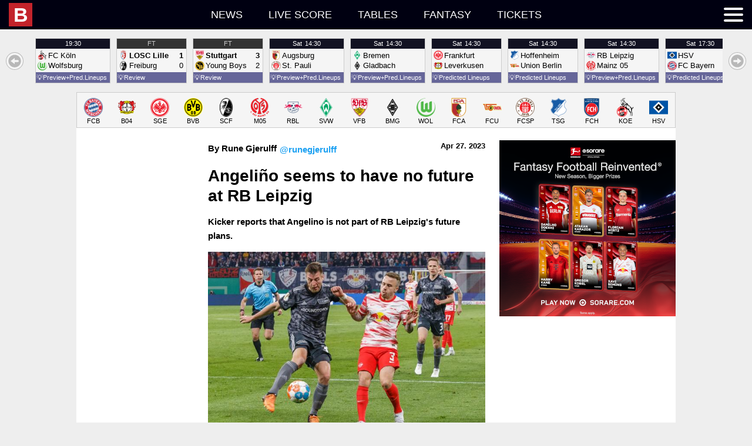

--- FILE ---
content_type: text/html; charset=UTF-8
request_url: https://idb.bulinews.com/T1769782209418Tidb_new/idb.3.0.php?t=1769782209418&z=0&l=en-US&d=featured&k=idb-featured&fa=[1,23,80,135,138,704,705]&fc=[178]&ft=[19,2238,2400]&fxn=1&fxc=1&fxm=1&fxf=1&min=10&past=3&future=7
body_size: 1295
content:
1769782209418;1769785200000;featured;idb-featured;{"t":{"317":{"n":"Bremen","c":178},"316":{"n":"Hoffenheim","c":178},"1153":{"n":"St. Pauli","c":178},"108":{"n":"RB Leipzig","c":178},"103":{"n":"Dortmund","c":178},"102":{"n":"Inter","c":200},"239":{"n":"Frankfurt","c":178},"89":{"n":"Tottenham","c":165},"96":{"n":"Leverkusen","c":178},"333":{"n":"Villarreal","c":286},"69":{"n":"PSV","c":244},"90":{"n":"FC Bayern","c":178},"111":{"n":"LOSC Lille","c":173},"319":{"n":"Freiburg","c":178},"1143":{"n":"Stuttgart","c":178},"85":{"n":"Young Boys","c":295},"315":{"n":"FC K\u00f6ln","c":178},"262":{"n":"Wolfsburg","c":178},"312":{"n":"Augsburg","c":178},"266":{"n":"Gladbach","c":178},"321":{"n":"Union Berlin","c":178},"320":{"n":"Mainz 05","c":178},"1126":{"n":"HSV","c":178},"1160":{"n":"Heidenheim","c":178},"12581":{"n":"AZ U19","c":244},"1497":{"n":"Dortmund U19","c":178},"22081":{"n":"Athletic Club U19","c":286},"1485":{"n":"Frankfurt U19","c":178},"14087":{"n":"Villarreal U19","c":286},"1491":{"n":"Leverkusen U19","c":178},"1500":{"n":"FC K\u00f6ln U19","c":178},"1712":{"n":"Inter U19","c":200},"1117":{"n":"Holstein Kiel","c":178}},"l":{"en-US":{"t":[]},"da-DK":{"t":{"317":"Werder Bremen","90":"Bayern M\u00fcnchen"},"d":[],"g":[],"r":[],"s":{"51066":"Ordin\u00e6r s\u00e6son","52263":"Ordin\u00e6r s\u00e6son","53231":"1\/16-finaler","53068":"Kvart-finaler"}}},"sorted":{"f":[677528,677526,732858,732872,732847,732930,733783,733851,677556,677559,677562,677558,677563,677561,677560,677564,677557,750458,750463,743353,750464,750455,743350,677567]},"f":{"677528":[317,316,135,17989,51066,440739,null,1,1,1769542200,"FT",90,13,null,null,null,"0-2 (0-1)"],"677526":[1153,108,135,17989,51066,440739,null,1,1,1769542200,"FT",90,50,null,null,null,"1-1 (0-0)"],"732858":[103,102,39,17973,52263,434626,null,1,1,1769630400,"FT",90,33,null,null,null,"0-2 (0-0)"],"732872":[239,89,39,17973,52263,434626,null,1,1,1769630400,"FT",90,22,null,null,null,"0-2 (0-0)"],"732847":[96,333,39,17973,52263,434626,null,1,1,1769630400,"FT",90,45,null,null,null,"3-0 (2-0)"],"732930":[69,90,39,17973,52263,434626,null,1,1,1769630400,"FT",90,36,null,null,null,"1-2 (0-0)"],"733783":[111,319,53,17974,52288,434633,null,1,1,1769716800,"FT",90,25,null,null,null,"1-0 (0-0)"],"733851":[1143,85,53,17974,52288,434633,null,1,1,1769716800,"FT",90,47,null,null,null,"3-2 (2-1)"],"677556":[315,262,135,17989,51066,440731,null,0,0,1769801400,"NS",null,null,null,null,null,null],"677559":[312,1153,135,17989,51066,440731,null,0,0,1769869800,"NS",null,null,null,null,null,null],"677562":[317,266,135,17989,51066,440731,null,0,0,1769869800,"NS",null,null,null,null,null,null],"677558":[239,96,135,17989,51066,440731,null,0,0,1769869800,"NS",null,null,null,null,null,null],"677563":[316,321,135,17989,51066,440731,null,0,0,1769869800,"NS",null,null,null,null,null,null],"677561":[108,320,135,17989,51066,440731,null,0,0,1769869800,"NS",null,null,null,null,null,null],"677560":[1126,90,135,17989,51066,440731,null,0,0,1769880600,"NS",null,null,null,null,null,null],"677564":[1143,319,135,17989,51066,440731,null,0,0,1769956200,"NS",null,null,null,null,null,null],"677557":[103,1160,135,17989,51066,440731,null,0,0,1769963400,"NS",null,null,null,null,null,null],"750458":[12581,1497,40,18913,53231,null,null,0,0,1770123600,"NS",null,null,null,null,null,null],"750463":[22081,1485,40,18913,53231,null,null,0,0,1770141600,"NS",null,null,null,null,null,null],"743353":[96,1153,138,17997,53068,null,null,0,0,1770147900,"NS",null,null,null,null,null,null],"750464":[14087,1491,40,18913,53231,null,null,0,0,1770217200,"NS",null,null,null,null,null,null],"750455":[1500,1712,40,18913,53231,null,null,0,0,1770224400,"NS",null,null,null,null,null,null],"743350":[1117,1143,138,17997,53068,null,null,0,0,1770234300,"NS",null,null,null,null,null,null],"677567":[321,239,135,17989,51066,440733,null,0,0,1770406200,"NS",null,null,null,null,null,null]},"d":{"17989":{"n":"2025\/2026","aid":135},"17973":{"n":"2025\/2026","aid":39},"17974":{"n":"2025\/2026","aid":53},"18913":{"n":"2025\/2026","aid":40},"17997":{"n":"2025\/2026","aid":138}},"s":{"51066":{"n":"Regular Season","did":17989},"52263":{"n":"Regular Season","did":17973},"52288":{"n":"League Stage","did":17974},"53231":{"n":"16th Finals","did":18913},"53068":{"n":"Quarter-finals","did":17997}},"r":{"440739":{"n":"16","sid":51066},"434626":{"n":"8","sid":52263},"434633":{"n":"8","sid":52288},"440731":{"n":"20","sid":51066},"440733":{"n":"21","sid":51066}}}

--- FILE ---
content_type: text/html; charset=UTF-8
request_url: https://idb.bulinews.com/T1769782209419Tidb_new/idb.3.0.php?t=1769782209419&z=0&l=en-US&d=standing&k=idb_1&s=17989
body_size: 6342
content:
1769782209419;1769781900000;standing;idb_1;{"a":[],"c":[],"d":{"17989":{"n":"2025\/2026","aid":135},"15107":{"n":"2024\/2025","aid":135},"10709":{"n":"2023\/2024","aid":135},"9888":{"n":"2022\/2023","aid":135},"8949":{"n":"2021\/2022","aid":135},"8272":{"n":"2020\/2021","aid":135},"7141":{"n":"2019\/2020","aid":135},"385":{"n":"2018\/2019","aid":135},"384":{"n":"2017\/2018","aid":135},"383":{"n":"2016\/2017","aid":135},"382":{"n":"2015\/2016","aid":135},"381":{"n":"2014\/2015","aid":135},"380":{"n":"2013\/2014","aid":135},"379":{"n":"2012\/2013","aid":135},"378":{"n":"2011\/2012","aid":135},"377":{"n":"2010\/2011","aid":135},"376":{"n":"2009\/2010","aid":135},"375":{"n":"2008\/2009","aid":135},"374":{"n":"2007\/2008","aid":135},"373":{"n":"2006\/2007","aid":135},"372":{"n":"2005\/2006","aid":135}},"t":{"90":{"n":"FC Bayern","c":178},"108":{"n":"RB Leipzig","c":178},"239":{"n":"Frankfurt","c":178},"317":{"n":"Bremen","c":178},"319":{"n":"Freiburg","c":178},"312":{"n":"Augsburg","c":178},"1160":{"n":"Heidenheim","c":178},"262":{"n":"Wolfsburg","c":178},"96":{"n":"Leverkusen","c":178},"316":{"n":"Hoffenheim","c":178},"321":{"n":"Union Berlin","c":178},"1143":{"n":"Stuttgart","c":178},"1153":{"n":"St. Pauli","c":178},"103":{"n":"Dortmund","c":178},"320":{"n":"Mainz 05","c":178},"315":{"n":"FC K\u00f6ln","c":178},"266":{"n":"Gladbach","c":178},"1126":{"n":"HSV","c":178}},"l":{"da-DK":{"d":{"90":"Bayern M\u00fcnchen","317":"Werder Bremen"},"g":[],"r":[],"s":{"51066":"Ordin\u00e6r s\u00e6son"},"t":{"90":"Bayern M\u00fcnchen","317":"Werder Bremen"}}},"sorted":{"a":[],"c":[],"d":[17989,15107,10709,9888,8949,8272,7141,385,384,383,382,381,380,379,378,377,376,375,374,373,372],"f":[677385,677386,677394,677388,677391,677389,677393,677390,677392,677398,677400,677401,677399,677402,677397,677403,677396,677395,677407,677410,677404,677406,677405,677411,677387,677409,677408,677420,677415,677418,677419,677416,677417,677414,677412,677413,677426,677421,677424,677427,677429,677425,677428,677422,677423,677437,677434,677436,677431,677430,677433,677438,677435,677432,677441,677440,677439,677442,677445,677447,677443,677446,677444,677454,677452,677451,677455,677453,677450,677449,677448,677456,677461,677457,677460,677464,677463,677459,677462,677458,677465,677472,677473,677470,677467,677466,677468,677471,677474,677469,677477,677479,677478,677480,677475,677483,677476,677482,677481,677486,677491,677488,677492,677484,677485,677489,677487,677490,677495,677497,677494,677493,677500,677501,677499,677498,677496,677502,677505,677504,677510,677507,677503,677508,677506,677509,677514,677515,677512,677516,677518,677519,677517,677513,677511,677524,677527,677520,677521,677522,677523,677525,677536,677531,677530,677537,677529,677535,677534,677532,677543,677539,677538,677544,677541,677546,677542,677545,677540,677554,677553,677552,677547,677550,677549,677548,677551,677555,677528,677526,677556,677559,677562,677558,677563,677561,677560,677564,677557,677567,677572,677565,677568,677571,677573,677569,677566,677570,677575,677580,677576,677581,677578,677574,677582,677577,677579,677586,677587,677584,677585,677591,677589,677590,677588,677583,677596,677598,677594,677599,677592,677593,677600,677595,677597,677533,677605,677602,677608,677601,677604,677607,677606,677603,677609,677616,677611,677613,677615,677612,677617,677614,677610,677618,677623,677622,677624,677620,677619,677621,677626,677625,677627,677634,677631,677633,677630,677635,677632,677629,677636,677628,677641,677640,677638,677637,677639,677643,677642,677644,677645,677653,677650,677649,677652,677648,677654,677647,677651,677646,677659,677658,677656,677655,677660,677657,677661,677662,677663,677671,677668,677667,677670,677666,677672,677665,677669,677664,677676,677675,677673,677679,677677,677674,677678,677680,677681,677690,677687,677686,677689,677685,677682,677684,677688,677683],"g":[],"r":[],"s":[],"t":[]},"f":{"677385":[90,108,135,17989,51066,440722,null,1,1,1755887400,"FT",90,null,null,null,null,"6-0 (3-0)"],"677386":[239,317,135,17989,51066,440722,null,1,1,1755955800,"FT",90,null,null,null,null,"4-1 (2-0)"],"677394":[319,312,135,17989,51066,440722,null,1,1,1755955800,"FT",90,null,null,null,null,"1-3 (0-3)"],"677388":[1160,262,135,17989,51066,440722,null,1,1,1755955800,"FT",90,null,null,null,null,"1-3 (1-1)"],"677391":[96,316,135,17989,51066,440722,null,1,1,1755955800,"FT",90,33,null,null,null,"1-2 (1-1)"],"677389":[321,1143,135,17989,51066,440722,null,1,1,1755955800,"FT",90,null,null,null,null,"2-1 (2-0)"],"677393":[1153,103,135,17989,51066,440722,null,1,1,1755966600,"FT",90,null,null,null,null,"3-3 (0-1)"],"677390":[320,315,135,17989,51066,440722,null,1,1,1756042200,"FT",90,null,null,null,null,"0-1 (0-0)"],"677392":[266,1126,135,17989,51066,440722,null,1,1,1756049400,"FT",90,null,null,null,null,"0-0 (0-0)"],"677398":[1126,1153,135,17989,51066,440717,null,1,1,1756492200,"FT",90,42,null,null,null,"0-2 (0-1)"],"677400":[317,96,135,17989,51066,440717,null,1,1,1756560600,"FT",90,null,null,null,null,"3-3 (1-2)"],"677401":[316,239,135,17989,51066,440717,null,1,1,1756560600,"FT",90,null,null,null,null,"1-3 (0-2)"],"677399":[108,1160,135,17989,51066,440717,null,1,1,1756560600,"FT",90,null,null,null,null,"2-0 (0-0)"],"677402":[1143,266,135,17989,51066,440717,null,1,1,1756560600,"FT",90,null,null,null,null,"1-0 (0-0)"],"677397":[312,90,135,17989,51066,440717,null,1,1,1756571400,"FT",90,17,null,null,null,"2-3 (0-2)"],"677403":[262,320,135,17989,51066,440717,null,1,1,1756647000,"FT",90,null,null,null,null,"1-1 (1-0)"],"677396":[103,321,135,17989,51066,440717,null,1,1,1756654200,"FT",90,null,null,null,null,"3-0 (1-0)"],"677395":[315,319,135,17989,51066,440717,null,1,1,1756661400,"FT",90,null,null,null,null,"4-1 (1-0)"],"677407":[96,239,135,17989,51066,440720,null,1,1,1757701800,"FT",90,null,null,null,null,"3-1 (2-0)"],"677410":[319,1143,135,17989,51066,440720,null,1,1,1757770200,"FT",90,null,null,null,null,"3-1 (0-1)"],"677404":[1160,103,135,17989,51066,440720,null,1,1,1757770200,"FT",90,30,null,null,null,"0-2 (0-2)"],"677406":[320,108,135,17989,51066,440720,null,1,1,1757770200,"FT",90,null,null,null,null,"0-1 (0-1)"],"677405":[321,316,135,17989,51066,440720,null,1,1,1757770200,"FT",90,null,null,null,null,"2-4 (0-2)"],"677411":[262,315,135,17989,51066,440720,null,1,1,1757770200,"FT",90,null,null,null,null,"3-3 (1-1)"],"677387":[90,1126,135,17989,51066,440720,null,1,1,1757781000,"FT",90,null,null,null,null,"5-0 (4-0)"],"677409":[1153,312,135,17989,51066,440720,null,1,1,1757856600,"FT",90,null,null,null,null,"2-1 (1-1)"],"677408":[266,317,135,17989,51066,440720,null,1,1,1757863800,"FT",90,null,null,null,null,"0-4 (0-2)"],"677420":[1143,1153,135,17989,51066,440721,null,1,1,1758306600,"FT",90,null,null,null,null,"2-0 (1-0)"],"677415":[312,320,135,17989,51066,440721,null,1,1,1758375000,"FT",90,null,null,null,null,"1-4 (0-2)"],"677418":[317,319,135,17989,51066,440721,null,1,1,1758375000,"FT",90,null,null,null,null,"0-3 (0-1)"],"677419":[316,90,135,17989,51066,440721,null,1,1,1758375000,"FT",90,null,null,null,null,"1-4 (0-1)"],"677416":[1126,1160,135,17989,51066,440721,null,1,1,1758375000,"FT",90,null,null,null,null,"2-1 (1-0)"],"677417":[108,315,135,17989,51066,440721,null,1,1,1758385800,"FT",90,null,null,null,null,"3-1 (3-1)"],"677414":[239,321,135,17989,51066,440721,null,1,1,1758461400,"FT",90,null,null,null,null,"3-4 (1-2)"],"677412":[96,266,135,17989,51066,440721,null,1,1,1758468600,"FT",90,null,null,null,null,"1-1 (0-0)"],"677413":[103,262,135,17989,51066,440721,null,1,1,1758475800,"FT",90,null,null,null,null,"1-0 (1-0)"],"677426":[90,317,135,17989,51066,440716,null,1,1,1758911400,"FT",90,null,null,null,null,"4-0 (2-0)"],"677421":[1160,312,135,17989,51066,440716,null,1,1,1758979800,"FT",90,null,null,null,null,"2-1 (0-0)"],"677424":[320,103,135,17989,51066,440716,null,1,1,1758979800,"FT",90,13,null,null,null,"0-2 (0-2)"],"677427":[1153,96,135,17989,51066,440716,null,1,1,1758979800,"FT",90,12,null,null,null,"1-2 (1-1)"],"677429":[262,108,135,17989,51066,440716,null,1,1,1758979800,"FT",90,null,null,null,null,"0-1 (0-1)"],"677425":[266,239,135,17989,51066,440716,null,1,1,1758990600,"FT",90,null,null,null,null,"4-6 (0-5)"],"677428":[319,316,135,17989,51066,440716,null,1,1,1759066200,"FT",90,null,null,null,null,"1-1 (1-1)"],"677422":[315,1143,135,17989,51066,440716,null,1,1,1759073400,"FT",90,null,null,null,null,"1-2 (1-1)"],"677423":[321,1126,135,17989,51066,440716,null,1,1,1759080600,"FT",90,null,null,null,null,"0-0 (0-0)"],"677437":[316,315,135,17989,51066,440730,null,1,1,1759516200,"FT",90,null,null,null,null,"0-1 (0-1)"],"677434":[312,262,135,17989,51066,440730,null,1,1,1759584600,"FT",90,2,null,null,null,"3-1 (1-0)"],"677436":[317,1153,135,17989,51066,440730,null,1,1,1759584600,"FT",90,20,null,null,null,"1-0 (1-0)"],"677431":[103,108,135,17989,51066,440730,null,1,1,1759584600,"FT",90,null,null,null,null,"1-1 (1-1)"],"677430":[96,321,135,17989,51066,440730,null,1,1,1759584600,"FT",90,null,null,null,null,"2-0 (1-0)"],"677433":[239,90,135,17989,51066,440730,null,1,1,1759595400,"FT",90,null,null,null,null,"0-3 (0-2)"],"677438":[1143,1160,135,17989,51066,440730,null,1,1,1759671000,"FT",90,null,null,null,null,"1-0 (0-0)"],"677435":[1126,320,135,17989,51066,440730,null,1,1,1759678200,"FT",90,null,null,null,null,"4-0 (2-0)"],"677432":[266,319,135,17989,51066,440730,null,1,1,1759685400,"FT",90,null,null,null,null,"0-0 (0-0)"],"677441":[321,266,135,17989,51066,440723,null,1,1,1760725800,"FT",90,null,null,null,null,"3-1 (2-1)"],"677440":[315,312,135,17989,51066,440723,null,1,1,1760794200,"FT",90,null,null,null,null,"1-1 (0-0)"],"677439":[1160,317,135,17989,51066,440723,null,1,1,1760794200,"FT",90,47,null,null,null,"2-2 (0-0)"],"677442":[320,96,135,17989,51066,440723,null,1,1,1760794200,"FT",90,null,null,null,null,"3-4 (1-3)"],"677445":[108,1126,135,17989,51066,440723,null,1,1,1760794200,"FT",90,null,null,null,null,"2-1 (1-0)"],"677447":[262,1143,135,17989,51066,440723,null,1,1,1760794200,"FT",90,null,null,null,null,"0-3 (0-1)"],"677443":[90,103,135,17989,51066,440723,null,1,1,1760805000,"FT",90,null,null,null,null,"2-1 (1-0)"],"677446":[319,239,135,17989,51066,440723,null,1,1,1760880600,"FT",90,3,null,null,null,"2-2 (1-2)"],"677444":[1153,316,135,17989,51066,440723,null,1,1,1760887800,"FT",90,null,null,null,null,"0-3 (0-0)"],"677454":[317,321,135,17989,51066,440741,null,1,1,1761330600,"FT",90,null,null,null,null,"1-0 (0-0)"],"677452":[312,108,135,17989,51066,440741,null,1,1,1761399000,"FT",90,28,null,null,null,"0-6 (0-4)"],"677451":[239,1153,135,17989,51066,440741,null,1,1,1761399000,"FT",90,null,null,null,null,"2-0 (1-0)"],"677455":[316,1160,135,17989,51066,440741,null,1,1,1761399000,"FT",90,49,null,null,null,"3-1 (2-0)"],"677453":[1126,262,135,17989,51066,440741,null,1,1,1761399000,"FT",90,20,null,null,null,"0-1 (0-1)"],"677450":[266,90,135,17989,51066,440741,null,1,1,1761399900,"FT",90,42,null,null,null,"0-3 (0-0)"],"677449":[103,315,135,17989,51066,440741,null,1,1,1761409800,"FT",90,null,null,null,null,"1-0 (0-0)"],"677448":[96,319,135,17989,51066,440741,null,1,1,1761489000,"FT",90,null,null,null,null,"2-0 (1-0)"],"677456":[1143,320,135,17989,51066,440741,null,1,1,1761496200,"FT",90,null,null,null,null,"2-1 (1-1)"],"677461":[312,103,135,17989,51066,440719,null,1,1,1761939000,"FT",90,null,null,null,null,"0-1 (0-1)"],"677457":[1160,239,135,17989,51066,440719,null,1,1,1762007400,"FT",90,9,null,null,null,"1-1 (1-0)"],"677460":[320,317,135,17989,51066,440719,null,1,1,1762007400,"FT",90,null,null,null,null,"1-1 (1-0)"],"677464":[108,1143,135,17989,51066,440719,null,1,1,1762007400,"FT",90,null,null,null,null,"3-1 (1-0)"],"677463":[1153,266,135,17989,51066,440719,null,1,1,1762007400,"FT",90,null,null,null,null,"0-4 (0-2)"],"677459":[321,319,135,17989,51066,440719,null,1,1,1762007400,"FT",90,null,null,null,null,"0-0 (0-0)"],"677462":[90,96,135,17989,51066,440719,null,1,1,1762018200,"FT",90,null,null,null,null,"3-0 (3-0)"],"677458":[315,1126,135,17989,51066,440719,null,1,1,1762093800,"FT",90,null,null,null,null,"4-1 (1-0)"],"677465":[262,316,135,17989,51066,440719,null,1,1,1762101000,"FT",90,null,null,null,null,"2-3 (1-1)"],"677472":[317,262,135,17989,51066,440745,null,1,1,1762543800,"FT",90,null,null,null,null,"2-1 (0-1)"],"677473":[316,108,135,17989,51066,440745,null,1,1,1762612200,"FT",90,3,null,null,null,"3-1 (2-1)"],"677470":[1126,103,135,17989,51066,440745,null,1,1,1762612200,"FT",90,null,null,null,null,"1-1 (0-0)"],"677467":[96,1160,135,17989,51066,440745,null,1,1,1762612200,"FT",90,null,null,null,null,"6-0 (5-0)"],"677466":[321,90,135,17989,51066,440745,null,1,1,1762612200,"FT",90,null,null,null,null,"2-2 (1-1)"],"677468":[266,315,135,17989,51066,440745,null,1,1,1762623000,"FT",90,null,null,null,null,"3-1 (1-0)"],"677471":[319,1153,135,17989,51066,440745,null,1,1,1762698600,"FT",90,null,null,null,null,"2-1 (1-0)"],"677474":[1143,312,135,17989,51066,440745,null,1,1,1762705800,"FT",90,null,null,null,null,"3-2 (2-2)"],"677469":[239,320,135,17989,51066,440745,null,1,1,1762713000,"FT",90,null,null,null,null,"1-0 (0-0)"],"677477":[320,316,135,17989,51066,440743,null,1,1,1763753400,"FT",90,null,null,null,null,"1-1 (0-1)"],"677479":[312,1126,135,17989,51066,440743,null,1,1,1763821800,"FT",90,null,null,null,null,"1-0 (0-0)"],"677478":[103,1143,135,17989,51066,440743,null,1,1,1763821800,"FT",90,null,null,null,null,"3-3 (2-0)"],"677480":[90,319,135,17989,51066,440743,null,1,1,1763821800,"FT",90,null,null,null,null,"6-2 (2-2)"],"677475":[1160,266,135,17989,51066,440743,null,1,1,1763821800,"FT",90,null,null,null,null,"0-3 (0-1)"],"677483":[262,96,135,17989,51066,440743,null,1,1,1763821800,"FT",90,null,null,null,null,"1-3 (0-3)"],"677476":[315,239,135,17989,51066,440743,null,1,1,1763832600,"FT",90,null,null,null,null,"3-4 (1-2)"],"677482":[108,317,135,17989,51066,440743,null,1,1,1763908200,"FT",90,null,null,null,null,"2-0 (0-0)"],"677481":[1153,321,135,17989,51066,440743,null,1,1,1763915400,"FT",90,null,null,null,null,"0-1 (0-1)"],"677486":[266,108,135,17989,51066,440729,null,1,1,1764358200,"FT",90,null,null,null,null,"0-0 (0-0)"],"677491":[317,315,135,17989,51066,440729,null,1,1,1764426600,"FT",90,null,null,null,null,"1-1 (1-0)"],"677488":[90,1153,135,17989,51066,440729,null,1,1,1764426600,"FT",90,null,null,null,null,"3-1 (1-1)"],"677492":[316,312,135,17989,51066,440729,null,1,1,1764426600,"FT",90,null,null,null,null,"3-0 (3-0)"],"677484":[321,1160,135,17989,51066,440729,null,1,1,1764426600,"FT",90,null,null,null,null,"1-2 (1-0)"],"677485":[96,103,135,17989,51066,440729,null,1,1,1764437400,"FT",90,null,null,null,null,"1-2 (0-1)"],"677489":[1126,1143,135,17989,51066,440729,null,1,1,1764513000,"FT",90,null,null,null,null,"2-1 (1-0)"],"677487":[239,262,135,17989,51066,440729,null,1,1,1764520200,"FT",90,null,null,null,null,"1-1 (0-0)"],"677490":[319,320,135,17989,51066,440729,null,1,1,1764527400,"FT",90,null,null,null,null,"4-0 (2-0)"],"677495":[320,266,135,17989,51066,440738,null,1,1,1764963000,"FT",90,null,null,null,null,"0-1 (0-0)"],"677497":[312,96,135,17989,51066,440738,null,1,1,1765031400,"FT",90,null,null,null,null,"2-0 (2-0)"],"677494":[315,1153,135,17989,51066,440738,null,1,1,1765031400,"FT",90,null,null,null,null,"1-1 (0-0)"],"677493":[1160,319,135,17989,51066,440738,null,1,1,1765031400,"FT",90,null,null,null,null,"2-1 (0-1)"],"677500":[1143,90,135,17989,51066,440738,null,1,1,1765031400,"FT",90,null,null,null,null,"0-5 (0-1)"],"677501":[262,321,135,17989,51066,440738,null,1,1,1765031400,"FT",90,null,null,null,null,"3-1 (2-0)"],"677499":[108,239,135,17989,51066,440738,null,1,1,1765042200,"FT",90,null,null,null,null,"6-0 (2-0)"],"677498":[1126,317,135,17989,51066,440738,null,1,1,1765117800,"FT",90,null,null,null,null,"3-2 (0-1)"],"677496":[103,316,135,17989,51066,440738,null,1,1,1765125000,"FT",90,null,null,null,null,"2-0 (1-0)"],"677502":[321,108,135,17989,51066,440714,null,1,1,1765567800,"FT",90,58,null,null,null,"3-1 (0-0)"],"677505":[239,312,135,17989,51066,440714,null,1,1,1765636200,"FT",90,null,null,null,null,"1-0 (0-0)"],"677504":[266,262,135,17989,51066,440714,null,1,1,1765636200,"FT",90,0,null,null,null,"1-3 (1-3)"],"677510":[316,1126,135,17989,51066,440714,null,1,1,1765636200,"FT",90,null,null,null,null,"4-1 (2-0)"],"677507":[1153,1160,135,17989,51066,440714,null,1,1,1765636200,"FT",90,21,null,null,null,"2-1 (1-0)"],"677503":[96,315,135,17989,51066,440714,null,1,1,1765647000,"FT",90,null,null,null,null,"2-0 (0-0)"],"677508":[319,103,135,17989,51066,440714,null,1,1,1765722600,"FT",90,null,null,null,null,"1-1 (0-1)"],"677506":[90,320,135,17989,51066,440714,null,1,1,1765729800,"FT",90,null,null,null,null,"2-2 (1-1)"],"677509":[317,1143,135,17989,51066,440714,null,1,1,1765737000,"FT",90,null,null,null,null,"0-4 (0-2)"],"677514":[103,266,135,17989,51066,440728,null,1,1,1766172600,"FT",90,null,null,null,null,"2-0 (1-0)"],"677515":[312,317,135,17989,51066,440728,null,1,1,1766241000,"FT",90,null,null,null,null,"0-0 (0-0)"],"677512":[315,321,135,17989,51066,440728,null,1,1,1766241000,"FT",90,null,null,null,null,"0-1 (0-0)"],"677516":[1126,239,135,17989,51066,440728,null,1,1,1766241000,"FT",90,null,null,null,null,"1-1 (1-1)"],"677518":[1143,316,135,17989,51066,440728,null,1,1,1766241000,"FT",90,null,null,null,null,"0-0 (0-0)"],"677519":[262,319,135,17989,51066,440728,null,1,1,1766241000,"FT",90,6,null,null,null,"3-4 (1-1)"],"677517":[108,96,135,17989,51066,440728,null,1,1,1766251800,"FT",90,null,null,null,null,"1-3 (1-2)"],"677513":[320,1153,135,17989,51066,440728,null,1,1,1766327400,"FT",90,null,null,null,null,"0-0 (0-0)"],"677511":[1160,90,135,17989,51066,440728,null,1,1,1766334600,"FT",90,null,null,null,null,"0-4 (0-2)"],"677524":[239,103,135,17989,51066,440739,null,1,1,1767987000,"FT",90,null,null,null,null,"3-3 (1-1)"],"677527":[319,1126,135,17989,51066,440739,null,1,1,1768055400,"FT",90,null,null,null,null,"2-1 (0-0)"],"677520":[1160,315,135,17989,51066,440739,null,1,1,1768055400,"FT",90,null,null,null,null,"2-2 (2-1)"],"677521":[321,320,135,17989,51066,440739,null,1,1,1768055400,"FT",90,null,null,null,null,"2-2 (0-1)"],"677522":[96,1143,135,17989,51066,440739,null,1,1,1768066200,"FT",90,null,null,null,null,"1-4 (0-4)"],"677523":[266,312,135,17989,51066,440739,null,1,1,1768141800,"FT",90,null,null,null,null,"4-0 (3-0)"],"677525":[90,262,135,17989,51066,440739,null,1,1,1768149000,"FT",90,null,null,null,null,"8-1 (2-1)"],"677536":[1143,239,135,17989,51066,440715,null,1,1,1768325400,"FT",90,null,null,null,null,"3-2 (2-1)"],"677531":[103,317,135,17989,51066,440715,null,1,1,1768332600,"FT",90,42,null,null,null,"3-0 (1-0)"],"677530":[320,1160,135,17989,51066,440715,null,1,1,1768332600,"FT",90,1,null,null,null,"2-1 (1-0)"],"677537":[262,1153,135,17989,51066,440715,null,1,1,1768411800,"FT",90,33,null,null,null,"2-1 (1-1)"],"677529":[315,90,135,17989,51066,440715,null,1,1,1768419000,"FT",90,38,null,null,null,"1-3 (1-1)"],"677535":[316,266,135,17989,51066,440715,null,1,1,1768419000,"FT",90,31,null,null,null,"5-1 (4-0)"],"677534":[108,319,135,17989,51066,440715,null,1,1,1768419000,"FT",90,34,null,null,null,"2-0 (0-0)"],"677532":[312,321,135,17989,51066,440715,null,1,1,1768505400,"FT",90,53,null,null,null,"1-1 (1-0)"],"677543":[317,239,135,17989,51066,440732,null,1,1,1768591800,"FT",90,43,null,null,null,"3-3 (1-1)"],"677539":[103,1153,135,17989,51066,440732,null,1,1,1768660200,"FT",98,50,4,null,null,"3-2 (1-0)"],"677538":[315,320,135,17989,51066,440732,null,1,1,1768660200,"FT",95,41,5,null,null,"2-1 (0-1)"],"677544":[316,96,135,17989,51066,440732,null,1,1,1768660200,"FT",99,17,9,null,null,"1-0 (1-0)"],"677541":[1126,266,135,17989,51066,440732,null,1,1,1768660200,"FT",99,29,9,null,null,"0-0 (0-0)"],"677546":[262,1160,135,17989,51066,440732,null,1,1,1768660200,"FT",96,37,5,null,null,"1-1 (0-1)"],"677542":[108,90,135,17989,51066,440732,null,1,1,1768671000,"FT",95,8,5,null,null,"1-5 (1-0)"],"677545":[1143,321,135,17989,51066,440732,null,1,1,1768746600,"FT",94,38,4,null,null,"1-1 (0-0)"],"677540":[312,319,135,17989,51066,440732,null,1,1,1768753800,"FT",96,40,6,null,null,"2-2 (0-0)"],"677554":[1153,1126,135,17989,51066,440737,null,1,1,1769196600,"FT",90,37,null,null,null,"0-0 (0-0)"],"677553":[90,312,135,17989,51066,440737,null,1,1,1769265000,"FT",90,51,null,null,null,"1-2 (1-0)"],"677552":[239,316,135,17989,51066,440737,null,1,1,1769265000,"FT",90,36,null,null,null,"1-3 (1-0)"],"677547":[1160,108,135,17989,51066,440737,null,1,1,1769265000,"FT",90,15,null,null,null,"0-3 (0-0)"],"677550":[96,317,135,17989,51066,440737,null,1,1,1769265000,"FT",90,3,null,null,null,"1-0 (1-0)"],"677549":[320,262,135,17989,51066,440737,null,1,1,1769265000,"FT",90,6,null,null,null,"3-1 (0-1)"],"677548":[321,103,135,17989,51066,440737,null,1,1,1769275800,"FT",90,46,null,null,null,"0-3 (0-1)"],"677551":[266,1143,135,17989,51066,440737,null,1,1,1769351400,"FT",90,30,null,null,null,"0-3 (0-1)"],"677555":[319,315,135,17989,51066,440737,null,1,1,1769358600,"FT",90,2,null,null,null,"2-1 (2-1)"],"677528":[317,316,135,17989,51066,440739,null,1,1,1769542200,"FT",90,13,null,null,null,"0-2 (0-1)"],"677526":[1153,108,135,17989,51066,440739,null,1,1,1769542200,"FT",90,50,null,null,null,"1-1 (0-0)"],"677556":[315,262,135,17989,51066,440731,null,0,0,1769801400,"NS",null,null,null,null,null,null],"677559":[312,1153,135,17989,51066,440731,null,0,0,1769869800,"NS",null,null,null,null,null,null],"677562":[317,266,135,17989,51066,440731,null,0,0,1769869800,"NS",null,null,null,null,null,null],"677558":[239,96,135,17989,51066,440731,null,0,0,1769869800,"NS",null,null,null,null,null,null],"677563":[316,321,135,17989,51066,440731,null,0,0,1769869800,"NS",null,null,null,null,null,null],"677561":[108,320,135,17989,51066,440731,null,0,0,1769869800,"NS",null,null,null,null,null,null],"677560":[1126,90,135,17989,51066,440731,null,0,0,1769880600,"NS",null,null,null,null,null,null],"677564":[1143,319,135,17989,51066,440731,null,0,0,1769956200,"NS",null,null,null,null,null,null],"677557":[103,1160,135,17989,51066,440731,null,0,0,1769963400,"NS",null,null,null,null,null,null],"677567":[321,239,135,17989,51066,440733,null,0,0,1770406200,"NS",null,null,null,null,null,null],"677572":[319,317,135,17989,51066,440733,null,0,0,1770474600,"NS",null,null,null,null,null,null],"677565":[1160,1126,135,17989,51066,440733,null,0,0,1770474600,"NS",null,null,null,null,null,null],"677568":[320,312,135,17989,51066,440733,null,0,0,1770474600,"NS",null,null,null,null,null,null],"677571":[1153,1143,135,17989,51066,440733,null,0,0,1770474600,"NS",null,null,null,null,null,null],"677573":[262,103,135,17989,51066,440733,null,0,0,1770474600,"NS",null,null,null,null,null,null],"677569":[266,96,135,17989,51066,440733,null,0,0,1770485400,"NS",null,null,null,null,null,null],"677566":[315,108,135,17989,51066,440733,null,0,0,1770561000,"NS",null,null,null,null,null,null],"677570":[90,316,135,17989,51066,440733,null,0,0,1770568200,"NS",null,null,null,null,null,null],"677575":[103,320,135,17989,51066,440740,null,0,0,1771011000,"NS",null,null,null,null,null,null],"677580":[317,90,135,17989,51066,440740,null,0,0,1771079400,"NS",null,null,null,null,null,null],"677576":[239,266,135,17989,51066,440740,null,0,0,1771079400,"NS",null,null,null,null,null,null],"677581":[316,319,135,17989,51066,440740,null,0,0,1771079400,"NS",null,null,null,null,null,null],"677578":[1126,321,135,17989,51066,440740,null,0,0,1771079400,"NS",null,null,null,null,null,null],"677574":[96,1153,135,17989,51066,440740,null,0,0,1771079400,"NS",null,null,null,null,null,null],"677582":[1143,315,135,17989,51066,440740,null,0,0,1771090200,"NS",null,null,null,null,null,null],"677577":[312,1160,135,17989,51066,440740,null,0,0,1771165800,"NS",null,null,null,null,null,null],"677579":[108,262,135,17989,51066,440740,null,0,0,1771173000,"NS",null,null,null,null,null,null],"677586":[320,1126,135,17989,51066,440727,null,0,0,1771615800,"NS",null,null,null,null,null,null],"677587":[90,239,135,17989,51066,440727,null,0,0,1771684200,"NS",null,null,null,null,null,null],"677584":[315,316,135,17989,51066,440727,null,0,0,1771684200,"NS",null,null,null,null,null,null],"677585":[321,96,135,17989,51066,440727,null,0,0,1771684200,"NS",null,null,null,null,null,null],"677591":[262,312,135,17989,51066,440727,null,0,0,1771684200,"NS",null,null,null,null,null,null],"677589":[108,103,135,17989,51066,440727,null,0,0,1771695000,"NS",null,null,null,null,null,null],"677590":[319,266,135,17989,51066,440727,null,0,0,1771770600,"NS",null,null,null,null,null,null],"677588":[1153,317,135,17989,51066,440727,null,0,0,1771777800,"NS",null,null,null,null,null,null],"677583":[1160,1143,135,17989,51066,440727,null,0,0,1771785000,"NS",null,null,null,null,null,null],"677596":[312,315,135,17989,51066,440744,null,0,0,1772220600,"NS",null,null,null,null,null,null],"677598":[317,1160,135,17989,51066,440744,null,0,0,1772289000,"NS",null,null,null,null,null,null],"677594":[266,321,135,17989,51066,440744,null,0,0,1772289000,"NS",null,null,null,null,null,null],"677599":[316,1153,135,17989,51066,440744,null,0,0,1772289000,"NS",null,null,null,null,null,null],"677592":[96,320,135,17989,51066,440744,null,0,0,1772289000,"NS",null,null,null,null,null,null],"677593":[103,90,135,17989,51066,440744,null,0,0,1772299800,"NS",null,null,null,null,null,null],"677600":[1143,262,135,17989,51066,440744,null,0,0,1772375400,"NS",null,null,null,null,null,null],"677595":[239,319,135,17989,51066,440744,null,0,0,1772382600,"NS",null,null,null,null,null,null],"677597":[1126,108,135,17989,51066,440744,null,0,0,1772389800,"NS",null,null,null,null,null,null],"677533":[1126,96,135,17989,51066,440715,null,0,0,1772652600,"NS",null,null,null,null,null,null],"677605":[90,266,135,17989,51066,440718,null,0,0,1772841600,"NS",null,null,null,null,null,null],"677602":[315,103,135,17989,51066,440718,null,0,0,1772841600,"NS",null,null,null,null,null,null],"677608":[319,96,135,17989,51066,440718,null,0,0,1772841600,"NS",null,null,null,null,null,null],"677601":[1160,316,135,17989,51066,440718,null,0,0,1772841600,"NS",null,null,null,null,null,null],"677604":[320,1143,135,17989,51066,440718,null,0,0,1772841600,"NS",null,null,null,null,null,null],"677607":[108,312,135,17989,51066,440718,null,0,0,1772841600,"NS",null,null,null,null,null,null],"677606":[1153,239,135,17989,51066,440718,null,0,0,1772841600,"NS",null,null,null,null,null,null],"677603":[321,317,135,17989,51066,440718,null,0,0,1772841600,"NS",null,null,null,null,null,null],"677609":[262,1126,135,17989,51066,440718,null,0,0,1772841600,"NS",null,null,null,null,null,null],"677616":[317,320,135,17989,51066,440726,null,0,0,1773446400,"NS",null,null,null,null,null,null],"677611":[103,312,135,17989,51066,440726,null,0,0,1773446400,"NS",null,null,null,null,null,null],"677613":[239,1160,135,17989,51066,440726,null,0,0,1773446400,"NS",null,null,null,null,null,null],"677615":[319,321,135,17989,51066,440726,null,0,0,1773446400,"NS",null,null,null,null,null,null],"677612":[266,1153,135,17989,51066,440726,null,0,0,1773446400,"NS",null,null,null,null,null,null],"677617":[316,262,135,17989,51066,440726,null,0,0,1773446400,"NS",null,null,null,null,null,null],"677614":[1126,315,135,17989,51066,440726,null,0,0,1773446400,"NS",null,null,null,null,null,null],"677610":[96,90,135,17989,51066,440726,null,0,0,1773446400,"NS",null,null,null,null,null,null],"677618":[1143,108,135,17989,51066,440726,null,0,0,1773446400,"NS",null,null,null,null,null,null],"677623":[312,1143,135,17989,51066,440725,null,0,0,1774051200,"NS",null,null,null,null,null,null],"677622":[103,1126,135,17989,51066,440725,null,0,0,1774051200,"NS",null,null,null,null,null,null],"677624":[90,321,135,17989,51066,440725,null,0,0,1774051200,"NS",null,null,null,null,null,null],"677620":[315,266,135,17989,51066,440725,null,0,0,1774051200,"NS",null,null,null,null,null,null],"677619":[1160,96,135,17989,51066,440725,null,0,0,1774051200,"NS",null,null,null,null,null,null],"677621":[320,239,135,17989,51066,440725,null,0,0,1774051200,"NS",null,null,null,null,null,null],"677626":[108,316,135,17989,51066,440725,null,0,0,1774051200,"NS",null,null,null,null,null,null],"677625":[1153,319,135,17989,51066,440725,null,0,0,1774051200,"NS",null,null,null,null,null,null],"677627":[262,317,135,17989,51066,440725,null,0,0,1774051200,"NS",null,null,null,null,null,null],"677634":[317,108,135,17989,51066,440746,null,0,0,1775260800,"NS",null,null,null,null,null,null],"677631":[239,315,135,17989,51066,440746,null,0,0,1775260800,"NS",null,null,null,null,null,null],"677633":[319,90,135,17989,51066,440746,null,0,0,1775260800,"NS",null,null,null,null,null,null],"677630":[266,1160,135,17989,51066,440746,null,0,0,1775260800,"NS",null,null,null,null,null,null],"677635":[316,320,135,17989,51066,440746,null,0,0,1775260800,"NS",null,null,null,null,null,null],"677632":[1126,312,135,17989,51066,440746,null,0,0,1775260800,"NS",null,null,null,null,null,null],"677629":[96,262,135,17989,51066,440746,null,0,0,1775260800,"NS",null,null,null,null,null,null],"677636":[1143,103,135,17989,51066,440746,null,0,0,1775260800,"NS",null,null,null,null,null,null],"677628":[321,1153,135,17989,51066,440746,null,0,0,1775260800,"NS",null,null,null,null,null,null],"677641":[312,316,135,17989,51066,440713,null,0,0,1775865600,"NS",null,null,null,null,null,null],"677640":[103,96,135,17989,51066,440713,null,0,0,1775865600,"NS",null,null,null,null,null,null],"677638":[315,317,135,17989,51066,440713,null,0,0,1775865600,"NS",null,null,null,null,null,null],"677637":[1160,321,135,17989,51066,440713,null,0,0,1775865600,"NS",null,null,null,null,null,null],"677639":[320,319,135,17989,51066,440713,null,0,0,1775865600,"NS",null,null,null,null,null,null],"677643":[108,266,135,17989,51066,440713,null,0,0,1775865600,"NS",null,null,null,null,null,null],"677642":[1153,90,135,17989,51066,440713,null,0,0,1775865600,"NS",null,null,null,null,null,null],"677644":[1143,1126,135,17989,51066,440713,null,0,0,1775865600,"NS",null,null,null,null,null,null],"677645":[262,239,135,17989,51066,440713,null,0,0,1775865600,"NS",null,null,null,null,null,null],"677653":[317,1126,135,17989,51066,440734,null,0,0,1776470400,"NS",null,null,null,null,null,null],"677650":[90,1143,135,17989,51066,440734,null,0,0,1776470400,"NS",null,null,null,null,null,null],"677649":[239,108,135,17989,51066,440734,null,0,0,1776470400,"NS",null,null,null,null,null,null],"677652":[319,1160,135,17989,51066,440734,null,0,0,1776470400,"NS",null,null,null,null,null,null],"677648":[266,320,135,17989,51066,440734,null,0,0,1776470400,"NS",null,null,null,null,null,null],"677654":[316,103,135,17989,51066,440734,null,0,0,1776470400,"NS",null,null,null,null,null,null],"677647":[96,312,135,17989,51066,440734,null,0,0,1776470400,"NS",null,null,null,null,null,null],"677651":[1153,315,135,17989,51066,440734,null,0,0,1776470400,"NS",null,null,null,null,null,null],"677646":[321,262,135,17989,51066,440734,null,0,0,1776470400,"NS",null,null,null,null,null,null],"677659":[312,239,135,17989,51066,440735,null,0,0,1777075200,"NS",null,null,null,null,null,null],"677658":[103,319,135,17989,51066,440735,null,0,0,1777075200,"NS",null,null,null,null,null,null],"677656":[315,96,135,17989,51066,440735,null,0,0,1777075200,"NS",null,null,null,null,null,null],"677655":[1160,1153,135,17989,51066,440735,null,0,0,1777075200,"NS",null,null,null,null,null,null],"677660":[1126,316,135,17989,51066,440735,null,0,0,1777075200,"NS",null,null,null,null,null,null],"677657":[320,90,135,17989,51066,440735,null,0,0,1777075200,"NS",null,null,null,null,null,null],"677661":[108,321,135,17989,51066,440735,null,0,0,1777075200,"NS",null,null,null,null,null,null],"677662":[1143,317,135,17989,51066,440735,null,0,0,1777075200,"NS",null,null,null,null,null,null],"677663":[262,266,135,17989,51066,440735,null,0,0,1777075200,"NS",null,null,null,null,null,null],"677671":[317,312,135,17989,51066,440742,null,0,0,1777680000,"NS",null,null,null,null,null,null],"677668":[90,1160,135,17989,51066,440742,null,0,0,1777680000,"NS",null,null,null,null,null,null],"677667":[239,1126,135,17989,51066,440742,null,0,0,1777680000,"NS",null,null,null,null,null,null],"677670":[319,262,135,17989,51066,440742,null,0,0,1777680000,"NS",null,null,null,null,null,null],"677666":[266,103,135,17989,51066,440742,null,0,0,1777680000,"NS",null,null,null,null,null,null],"677672":[316,1143,135,17989,51066,440742,null,0,0,1777680000,"NS",null,null,null,null,null,null],"677665":[96,108,135,17989,51066,440742,null,0,0,1777680000,"NS",null,null,null,null,null,null],"677669":[1153,320,135,17989,51066,440742,null,0,0,1777680000,"NS",null,null,null,null,null,null],"677664":[321,315,135,17989,51066,440742,null,0,0,1777680000,"NS",null,null,null,null,null,null],"677676":[312,266,135,17989,51066,440724,null,0,0,1778284800,"NS",null,null,null,null,null,null],"677675":[103,239,135,17989,51066,440724,null,0,0,1778284800,"NS",null,null,null,null,null,null],"677673":[315,1160,135,17989,51066,440724,null,0,0,1778284800,"NS",null,null,null,null,null,null],"677679":[316,317,135,17989,51066,440724,null,0,0,1778284800,"NS",null,null,null,null,null,null],"677677":[1126,319,135,17989,51066,440724,null,0,0,1778284800,"NS",null,null,null,null,null,null],"677674":[320,321,135,17989,51066,440724,null,0,0,1778284800,"NS",null,null,null,null,null,null],"677678":[108,1153,135,17989,51066,440724,null,0,0,1778284800,"NS",null,null,null,null,null,null],"677680":[1143,96,135,17989,51066,440724,null,0,0,1778284800,"NS",null,null,null,null,null,null],"677681":[262,90,135,17989,51066,440724,null,0,0,1778284800,"NS",null,null,null,null,null,null],"677690":[317,103,135,17989,51066,440736,null,0,0,1778938200,"NS",null,null,null,null,null,null],"677687":[90,315,135,17989,51066,440736,null,0,0,1778938200,"NS",null,null,null,null,null,null],"677686":[239,1143,135,17989,51066,440736,null,0,0,1778938200,"NS",null,null,null,null,null,null],"677689":[319,108,135,17989,51066,440736,null,0,0,1778938200,"NS",null,null,null,null,null,null],"677685":[266,316,135,17989,51066,440736,null,0,0,1778938200,"NS",null,null,null,null,null,null],"677682":[1160,320,135,17989,51066,440736,null,0,0,1778938200,"NS",null,null,null,null,null,null],"677684":[96,1126,135,17989,51066,440736,null,0,0,1778938200,"NS",null,null,null,null,null,null],"677688":[1153,262,135,17989,51066,440736,null,0,0,1778938200,"NS",null,null,null,null,null,null],"677683":[321,312,135,17989,51066,440736,null,0,0,1778938200,"NS",null,null,null,null,null,null]},"s":{"51066":{"aid":135,"did":17989,"n":"Regular Season"}},"r":{"440722":{"aid":135,"did":17989,"sid":51066,"n":"1"},"440717":{"aid":135,"did":17989,"sid":51066,"n":"2"},"440720":{"aid":135,"did":17989,"sid":51066,"n":"3"},"440721":{"aid":135,"did":17989,"sid":51066,"n":"4"},"440716":{"aid":135,"did":17989,"sid":51066,"n":"5"},"440730":{"aid":135,"did":17989,"sid":51066,"n":"6"},"440723":{"aid":135,"did":17989,"sid":51066,"n":"7"},"440741":{"aid":135,"did":17989,"sid":51066,"n":"8"},"440719":{"aid":135,"did":17989,"sid":51066,"n":"9"},"440745":{"aid":135,"did":17989,"sid":51066,"n":"10"},"440743":{"aid":135,"did":17989,"sid":51066,"n":"11"},"440729":{"aid":135,"did":17989,"sid":51066,"n":"12"},"440738":{"aid":135,"did":17989,"sid":51066,"n":"13"},"440714":{"aid":135,"did":17989,"sid":51066,"n":"14"},"440728":{"aid":135,"did":17989,"sid":51066,"n":"15"},"440739":{"aid":135,"did":17989,"sid":51066,"n":"16"},"440715":{"aid":135,"did":17989,"sid":51066,"n":"17"},"440732":{"aid":135,"did":17989,"sid":51066,"n":"18"},"440737":{"aid":135,"did":17989,"sid":51066,"n":"19"},"440731":{"aid":135,"did":17989,"sid":51066,"n":"20"},"440733":{"aid":135,"did":17989,"sid":51066,"n":"21"},"440740":{"aid":135,"did":17989,"sid":51066,"n":"22"},"440727":{"aid":135,"did":17989,"sid":51066,"n":"23"},"440744":{"aid":135,"did":17989,"sid":51066,"n":"24"},"440718":{"aid":135,"did":17989,"sid":51066,"n":"25"},"440726":{"aid":135,"did":17989,"sid":51066,"n":"26"},"440725":{"aid":135,"did":17989,"sid":51066,"n":"27"},"440746":{"aid":135,"did":17989,"sid":51066,"n":"28"},"440713":{"aid":135,"did":17989,"sid":51066,"n":"29"},"440734":{"aid":135,"did":17989,"sid":51066,"n":"30"},"440735":{"aid":135,"did":17989,"sid":51066,"n":"31"},"440742":{"aid":135,"did":17989,"sid":51066,"n":"32"},"440724":{"aid":135,"did":17989,"sid":51066,"n":"33"},"440736":{"aid":135,"did":17989,"sid":51066,"n":"34"},"401271":{"aid":135,"did":17989,"sid":51066,"n":"12"},"401273":{"aid":135,"did":17989,"sid":51066,"n":"19"},"401274":{"aid":135,"did":17989,"sid":51066,"n":"13"},"401275":{"aid":135,"did":17989,"sid":51066,"n":"14"},"401276":{"aid":135,"did":17989,"sid":51066,"n":"32"},"401277":{"aid":135,"did":17989,"sid":51066,"n":"10"},"401278":{"aid":135,"did":17989,"sid":51066,"n":"18"},"401279":{"aid":135,"did":17989,"sid":51066,"n":"21"},"401280":{"aid":135,"did":17989,"sid":51066,"n":"27"},"401281":{"aid":135,"did":17989,"sid":51066,"n":"11"},"401282":{"aid":135,"did":17989,"sid":51066,"n":"15"},"401283":{"aid":135,"did":17989,"sid":51066,"n":"17"},"401284":{"aid":135,"did":17989,"sid":51066,"n":"20"},"401285":{"aid":135,"did":17989,"sid":51066,"n":"22"},"401286":{"aid":135,"did":17989,"sid":51066,"n":"23"},"401287":{"aid":135,"did":17989,"sid":51066,"n":"25"},"401288":{"aid":135,"did":17989,"sid":51066,"n":"30"},"401289":{"aid":135,"did":17989,"sid":51066,"n":"31"},"401290":{"aid":135,"did":17989,"sid":51066,"n":"33"},"401291":{"aid":135,"did":17989,"sid":51066,"n":"7"},"401292":{"aid":135,"did":17989,"sid":51066,"n":"24"},"401293":{"aid":135,"did":17989,"sid":51066,"n":"4"},"401294":{"aid":135,"did":17989,"sid":51066,"n":"28"},"401295":{"aid":135,"did":17989,"sid":51066,"n":"29"},"401296":{"aid":135,"did":17989,"sid":51066,"n":"5"},"401297":{"aid":135,"did":17989,"sid":51066,"n":"9"},"401298":{"aid":135,"did":17989,"sid":51066,"n":"16"},"401299":{"aid":135,"did":17989,"sid":51066,"n":"26"},"401300":{"aid":135,"did":17989,"sid":51066,"n":"2"},"401301":{"aid":135,"did":17989,"sid":51066,"n":"34"},"401302":{"aid":135,"did":17989,"sid":51066,"n":"6"},"401303":{"aid":135,"did":17989,"sid":51066,"n":"8"},"401304":{"aid":135,"did":17989,"sid":51066,"n":"1"},"401305":{"aid":135,"did":17989,"sid":51066,"n":"3"},"402199":{"aid":135,"did":17989,"sid":51066,"n":"12"},"402200":{"aid":135,"did":17989,"sid":51066,"n":"19"},"402201":{"aid":135,"did":17989,"sid":51066,"n":"13"},"402202":{"aid":135,"did":17989,"sid":51066,"n":"14"},"402203":{"aid":135,"did":17989,"sid":51066,"n":"32"},"402204":{"aid":135,"did":17989,"sid":51066,"n":"10"},"402205":{"aid":135,"did":17989,"sid":51066,"n":"18"},"402206":{"aid":135,"did":17989,"sid":51066,"n":"21"},"402207":{"aid":135,"did":17989,"sid":51066,"n":"27"},"402208":{"aid":135,"did":17989,"sid":51066,"n":"11"},"402209":{"aid":135,"did":17989,"sid":51066,"n":"15"},"402210":{"aid":135,"did":17989,"sid":51066,"n":"17"},"402211":{"aid":135,"did":17989,"sid":51066,"n":"20"},"402212":{"aid":135,"did":17989,"sid":51066,"n":"22"},"402213":{"aid":135,"did":17989,"sid":51066,"n":"23"},"402214":{"aid":135,"did":17989,"sid":51066,"n":"25"},"402215":{"aid":135,"did":17989,"sid":51066,"n":"30"},"402216":{"aid":135,"did":17989,"sid":51066,"n":"31"},"402217":{"aid":135,"did":17989,"sid":51066,"n":"33"},"402218":{"aid":135,"did":17989,"sid":51066,"n":"7"},"402219":{"aid":135,"did":17989,"sid":51066,"n":"24"},"402220":{"aid":135,"did":17989,"sid":51066,"n":"4"},"402221":{"aid":135,"did":17989,"sid":51066,"n":"28"},"402222":{"aid":135,"did":17989,"sid":51066,"n":"29"},"402223":{"aid":135,"did":17989,"sid":51066,"n":"5"},"402224":{"aid":135,"did":17989,"sid":51066,"n":"9"},"402225":{"aid":135,"did":17989,"sid":51066,"n":"16"},"402226":{"aid":135,"did":17989,"sid":51066,"n":"26"},"402227":{"aid":135,"did":17989,"sid":51066,"n":"2"},"402228":{"aid":135,"did":17989,"sid":51066,"n":"34"},"402229":{"aid":135,"did":17989,"sid":51066,"n":"6"},"402230":{"aid":135,"did":17989,"sid":51066,"n":"8"},"402231":{"aid":135,"did":17989,"sid":51066,"n":"1"},"402232":{"aid":135,"did":17989,"sid":51066,"n":"3"}},"st":{"17989":{"51066":{"s":[[1,90,null,10,8,1,1,40,9,25,9,8,1,0,32,7,25,19,16,2,1,72,16,50,"WWWWL","equal"],[2,103,null,9,7,2,0,19,6,23,10,5,4,1,19,11,19,19,12,6,1,38,17,42,"WDWWW","equal"],[3,316,null,9,6,0,3,21,12,18,10,6,3,1,19,10,21,19,12,3,4,40,22,39,"DWWWW","equal"],[4,108,null,9,7,0,2,22,11,21,10,4,3,3,15,14,15,19,11,3,5,37,25,36,"LDWLW","equal"],[5,1143,null,9,6,2,1,13,11,20,10,5,1,4,23,15,16,19,11,3,5,36,26,36,"DWWDW","equal"],[6,96,null,10,6,1,3,20,10,19,8,4,1,3,15,15,13,18,10,2,6,35,25,32,"WWLLW","equal"],[7,319,null,9,5,3,1,18,11,18,10,2,3,5,13,21,9,19,7,6,6,31,32,27,"WWLDW","up"],[8,239,null,9,4,2,3,16,15,14,10,3,4,3,23,27,13,19,7,6,6,39,42,27,"DDLDL","down"],[9,321,null,10,3,4,3,15,16,13,9,3,2,4,9,14,11,19,6,6,7,24,30,24,"WDDDL","equal"],[10,315,null,9,3,2,4,17,15,11,10,2,3,5,11,17,9,19,5,5,9,28,32,20,"LDLWL","equal"],[11,266,null,10,2,3,5,12,20,9,9,3,2,4,11,12,11,19,5,5,9,23,32,20,"LWLDL","equal"],[12,262,null,10,2,3,5,16,21,9,9,3,1,5,12,20,10,19,5,4,10,28,41,19,"LLWDL","equal"],[13,312,null,10,3,3,4,12,18,12,9,2,1,6,10,18,7,19,5,4,10,22,36,19,"DLDDW","up"],[14,1126,null,9,4,3,2,13,9,15,9,0,3,6,4,18,3,18,4,6,8,17,27,18,"LDLDD","equal"],[15,317,null,9,3,3,3,11,17,12,10,1,3,6,10,20,6,19,4,6,9,21,37,18,"DLLDL","down"],[16,320,null,10,2,3,5,10,13,9,9,1,3,5,11,19,6,19,3,6,10,21,32,15,"DDWLW","up"],[17,1153,null,9,2,3,4,9,16,9,10,1,2,7,8,16,5,19,3,5,11,17,32,14,"DDLLD","down"],[18,1160,null,10,2,3,5,10,22,9,9,1,1,7,7,20,4,19,3,4,12,17,42,13,"LDLDL","down"]]}}}}

--- FILE ---
content_type: text/html; charset=UTF-8
request_url: https://idb.bulinews.com/T1769782215861Tidb_new/idb.3.0.php?t=1769782215861&z=0&l=en-US&d=live
body_size: 1167
content:
1769782215861;1769782275000;live;;{"f":{"706779":[0,0,1769776200,"2H",77,8,null,null,null,"1-0 (0-0)"],"715524":[0,0,1769774400,"FT",90,18,null,null,null,"4-2 (2-1)"],"717600":[0,0,1769778000,"1H",53,54,8,2,null,"0-0"],"721076":[1,1,1769781600,"1H",7,12,null,null,null,"0-0"],"725532":[0,0,1769772600,"NS",0,null,null,0,null,null],"726858":[1,1,1769781000,"1H",18,43,null,0,null,"0-0"],"731907":[1,1,1769769000,"FT",90,15,null,null,null,"0-2 (0-2)"],"731908":[1,1,1769778000,"2H",46,36,null,null,null,"2-1 (2-1)"],"735367":[0,0,1769778000,"1H",63,59,18,3,null,"1-0"],"736930":[1,1,1769770800,"FT",90,22,null,null,null,"0-0 (0-0)"],"738223":[0,0,1769770800,"FT",90,4,null,null,null,"3-0 (1-0)"],"739741":[0,0,1769778000,"2H",50,39,null,null,null,"0-1 (0-1)"],"739742":[0,0,1769778000,"2H",52,34,null,null,null,"0-0 (0-0)"],"739744":[0,0,1769778000,"2H",50,24,null,null,null,"0-0 (0-0)"],"739745":[0,0,1769778000,"2H",50,3,null,null,null,"1-3 (1-3)"],"739747":[0,0,1769778000,"2H",53,34,null,null,null,"1-1 (0-1)"],"748721":[0,0,1769770800,"NS",null,null,null,0,null,null],"752192":[0,0,1769774400,"FT",90,22,null,null,null,"2-2 (1-1)"],"755222":[0,0,1769765400,"FT",90,43,null,null,null,"0-5 (0-2)"],"759226":[0,0,1769778000,"NS",null,null,null,null,null,null]},"p":{"29937":"R. Kehat","6369":"A. Abdullayev","7953":"E. Yunuszad\u0259","19167":"E. Turabov","9384":"K. \u0130brahimov","195969":"G. Macena","57697":"M. El-Khatib","41417":"N. Ninkovi\u0107","153548":"S. Al Yami","119708":"L. Costa de Carvalho","124609":"N. Simon","26547":"S. Srinothai","3500":"P. Mateus","29905":"R. V\u00e1squez","33777":"S. Abdullayev","3641":"D. Almeida","74689":"A. Jankovi\u0107","104615":"R. Rustamli","174102":"K. Resende Alvim","182731":"M. Tadisa","124219":"M. Murata","132078":"R. Akhmedzade","185847":"S. Thorarit","218800":"U. Cahangirov"},"e":{"715524":[[1818,-37918634,null,"g",5,null,"1-0"],[1818,-37918634,-38206982,"g",25,null,"2-0"],[1824,-37920838,-37769458,"g",45,1,"2-1"],[1818,-37729752,null,"g",62,null,"3-1"],[1824,-37736088,null,"yellowredcard",63,null,null],[1824,-38201436,-38208040,"g",78,null,"3-2"],[1818,-37714112,-37769809,"g",90,10,"4-2"]],"726858":[[18396,153548,null,"y",6,null,null]],"731907":[[6146,74689,null,"g",20,null,"0-1"],[21737,6369,null,"y",28,null,null],[21737,7953,104615,"s",30,null,null],[6146,29905,null,"g",32,null,"0-2"],[21737,33777,6369,"s",46,null,null],[21737,9384,3500,"s",46,null,null],[6146,29937,124609,"s",46,null,null],[21737,19167,-37733439,"s",46,null,null],[21737,7953,null,"y",60,null,null],[6146,132078,29905,"s",65,null,null],[21737,218800,null,"s",75,null,null],[6146,174102,null,"y",77,null,null],[6146,124219,41417,"s",77,null,null],[6146,29937,null,"y",82,null,null],[6146,-37725109,174102,"s",84,null,null]],"731908":[[21736,3641,null,"g",7,null,"0-1"],[229,-37592341,null,"g",27,null,"1-1"],[229,-37592341,null,"g",45,1,"2-1"]],"738223":[[22575,-37776234,null,"g",38,null,"1-0"]],"739741":[[4858,182731,null,"g",7,null,"0-1"]],"739745":[[4857,57697,null,"g",24,null,"1-1"],[4857,-37668935,null,"g",26,null,"1-2"]],"752192":[[12002,195969,null,"g",9,null,"0-1"],[9177,119708,null,"g",30,null,"1-1"],[12002,26547,null,"g",87,null,"1-2"],[9177,185847,null,"g",90,7,"2-2"]]},"l":[]}

--- FILE ---
content_type: text/html; charset=utf-8
request_url: https://www.google.com/recaptcha/api2/aframe
body_size: 266
content:
<!DOCTYPE HTML><html><head><meta http-equiv="content-type" content="text/html; charset=UTF-8"></head><body><script nonce="nQvqS88TIR1iFNEyd2YP1w">/** Anti-fraud and anti-abuse applications only. See google.com/recaptcha */ try{var clients={'sodar':'https://pagead2.googlesyndication.com/pagead/sodar?'};window.addEventListener("message",function(a){try{if(a.source===window.parent){var b=JSON.parse(a.data);var c=clients[b['id']];if(c){var d=document.createElement('img');d.src=c+b['params']+'&rc='+(localStorage.getItem("rc::a")?sessionStorage.getItem("rc::b"):"");window.document.body.appendChild(d);sessionStorage.setItem("rc::e",parseInt(sessionStorage.getItem("rc::e")||0)+1);localStorage.setItem("rc::h",'1769782216407');}}}catch(b){}});window.parent.postMessage("_grecaptcha_ready", "*");}catch(b){}</script></body></html>

--- FILE ---
content_type: application/javascript; charset=utf-8
request_url: https://fundingchoicesmessages.google.com/f/AGSKWxWFvZ0y4C4rTWID4LAUiUds3DlE46bk7OerN1vuvYCZo7Pg_riGmJVzarTfhmW4rTybtRlr9R0emOASO5lf9t38oCfS1eziKy4GxYbnEj-kXLdTyDTfd_REN3hZTgC4GpFpXCHtbS6xG9mPDpF631-Xi3Mcy9FKizfv7xibb6ExjXqgOlvn9jlomjeD/__content/sponsored_.club/ads./ad_200x90_.net/pfadj/_adsdaq.
body_size: -1288
content:
window['24e2f2d9-280e-4478-9c45-440a4569879f'] = true;